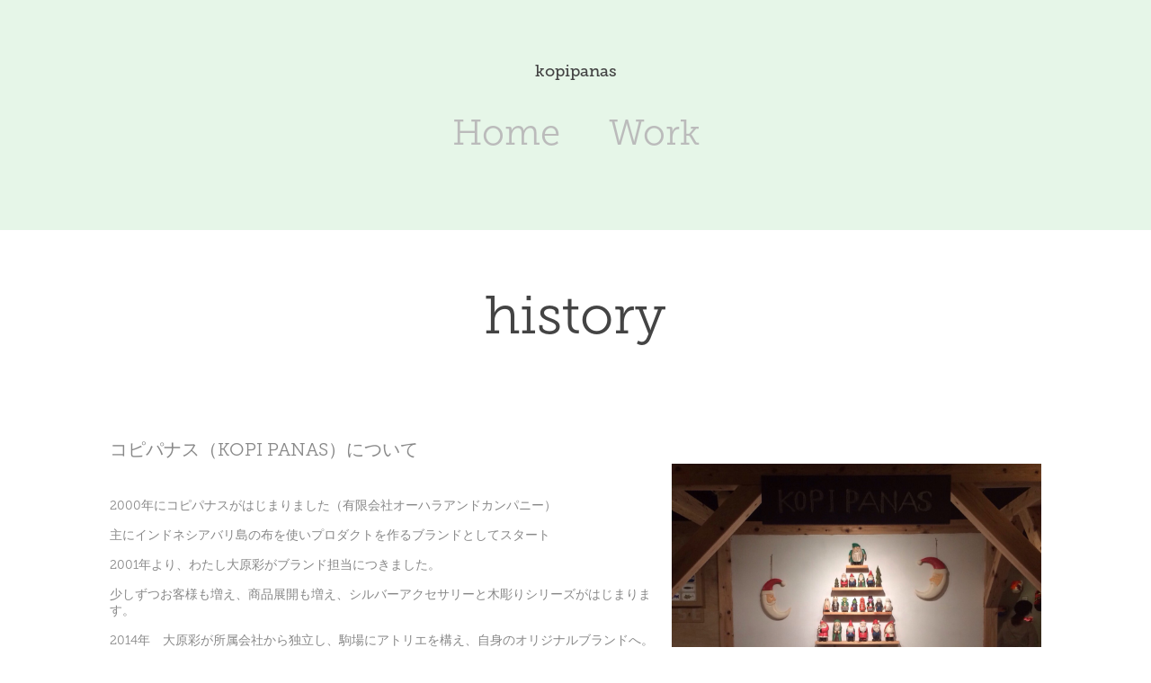

--- FILE ---
content_type: text/html; charset=utf-8
request_url: https://kopi-panas.com/history
body_size: 5633
content:
<!DOCTYPE HTML>
<html lang="en-US">
<head>
  <meta charset="UTF-8" />
  <meta name="viewport" content="width=device-width, initial-scale=1" />
      <meta name="keywords"  content="コピパナス" />
      <meta name="twitter:card"  content="summary_large_image" />
      <meta name="twitter:site"  content="@AdobePortfolio" />
      <meta  property="og:title" content="KOPI PANAS - history" />
      <meta  property="og:image" content="https://cdn.myportfolio.com/1ea4de3d-f357-4bbb-a0b8-fbc8640d0231/03ffeffc-5466-4656-b38c-4c54278eaa0c_rwc_0x0x600x600x600.png?h=0205700b94664f2d0175499d4390595b" />
        <link rel="icon" href="https://cdn.myportfolio.com/1ea4de3d-f357-4bbb-a0b8-fbc8640d0231/aa0aa6a0-ffd7-4bfd-a95e-d97770780acf_carw_1x1x32.png?h=612e1c5aeb59353b864ad5352d23a3d8" />
      <link rel="stylesheet" href="/dist/css/main.css" type="text/css" />
      <link rel="stylesheet" href="https://cdn.myportfolio.com/1ea4de3d-f357-4bbb-a0b8-fbc8640d0231/45e7731966d9a663eba352a95e34dff61690887139.css?h=09b412885f9625d05dba2680cd638067" type="text/css" />
    <link rel="canonical" href="https://kopi-panas.com/history" />
      <title>KOPI PANAS - history</title>
    <script type="text/javascript" src="//use.typekit.net/ik/[base64].js?cb=35f77bfb8b50944859ea3d3804e7194e7a3173fb" async onload="
    try {
      window.Typekit.load();
    } catch (e) {
      console.warn('Typekit not loaded.');
    }
    "></script>
</head>
  <body class="transition-enabled">  <div class='page-background-video page-background-video-with-panel'>
  </div>
  <div class="js-responsive-nav">
    <div class="responsive-nav has-social">
      <div class="close-responsive-click-area js-close-responsive-nav">
        <div class="close-responsive-button"></div>
      </div>
          <nav data-hover-hint="nav">
            <div class="pages">
      <div class="page-title">
        <a href="/home" >Home</a>
      </div>
                  <div class="gallery-title"><a href="/work" >Work</a></div>
            </div>
              <div class="social pf-nav-social" data-hover-hint="navSocialIcons">
                <ul>
                </ul>
              </div>
          </nav>
    </div>
  </div>
  <div class="site-wrap cfix js-site-wrap">
      <header class="site-header" data-context="theme.topcontainer" data-hover-hint="header">
          <div class="logo-wrap" data-hover-hint="logo">
                <div class="logo e2e-site-logo-text logo-text  ">
    <a href="/home" class="preserve-whitespace">kopipanas</a>

</div>
          </div>
  <div class="hamburger-click-area js-hamburger">
    <div class="hamburger">
      <i></i>
      <i></i>
      <i></i>
    </div>
  </div>
            <nav data-hover-hint="nav">
              <div class="pages">
      <div class="page-title">
        <a href="/home" >Home</a>
      </div>
                  <div class="gallery-title"><a href="/work" >Work</a></div>
              </div>
                <div class="social pf-nav-social" data-hover-hint="navSocialIcons">
                  <ul>
                  </ul>
                </div>
            </nav>
      </header>
    <div class="site-container">
      <div class="site-content e2e-site-content">
        <main>
  <div class="page-container" data-context="page.page.container" data-hover-hint="pageContainer">
    <section class="page standard-modules">
        <header class="page-header content" data-context="pages" data-identity="id:p6107a1ae064db9f304bec6ef9e3563d1b1a5a0cb38e8daf40a992">
            <h1 class="title preserve-whitespace">history</h1>
            <p class="description"></p>
        </header>
      <div class="page-content js-page-content" data-context="pages" data-identity="id:p6107a1ae064db9f304bec6ef9e3563d1b1a5a0cb38e8daf40a992">
        <div id="project-canvas" class="js-project-modules modules content">
          <div id="project-modules">
              
              
              
              
              
              
              
              
              
              <div class="project-module module tree project-module-tree js-js-project-module e2e-site-project-module-tree" >
  <div class="tree-wrapper valign-top">
      <div class="tree-child-wrapper" style="flex: 3">
        
        
        
        
        
        <div class="project-module module text project-module-text align- js-project-module e2e-site-project-module-text">
  <div class="rich-text js-text-editable module-text"><div style="text-align:left;">コピパナス（KOPI PANAS）について</div><div style="text-align:left;" class="caption"><span class="texteditor-inline-fontsize" style="font-size:14px;">2000年にコピパナスがはじまりました（有限会社オーハラアンドカンパニー）</span></div><div style="text-align:left;" class="caption"><span class="texteditor-inline-fontsize" style="font-size:14px;">主にインドネシアバリ島の布を使いプロダクトを作るブランドとしてスタート</span></div><div style="text-align:left;" class="caption"><span class="texteditor-inline-fontsize" style="font-size:14px;">2001年より、わたし大原彩がブランド担当につきました。</span></div><div style="text-align:left;" class="caption"><span class="texteditor-inline-fontsize" style="font-size:14px;">少しずつお客様も増え、商品展開も増え、シルバーアクセサリーと木彫りシリーズがはじまります。</span></div><div style="text-align:left;" class="caption"><span class="texteditor-inline-fontsize" style="font-size:14px;">2014年　大原彩が所属会社から独立し、駒場にアトリエを構え、自身のオリジナルブランドへ。</span></div><div style="text-align:left;" class="caption"><span class="texteditor-inline-fontsize" style="font-size:14px;">それを機に、人を雇わずミニマムなスタイルへ。</span></div><div style="text-align:left;" class="caption"><span class="texteditor-inline-fontsize" style="font-size:14px;">まずは木彫りのデザインに力を入れて活動をしています。</span></div><div style="text-align:left;" class="caption"><span class="texteditor-inline-fontsize" style="font-size:14px;">インドネシアでのスタッフも雇わず、自ら現地でオーダーし、検品、出荷まで行っています。</span></div><div style="text-align:left;" class="caption"><span class="texteditor-inline-fontsize" style="font-size:14px;">このコロナ禍で2020年より、渡航できず、リモートでのやり取りになってしまっているため新作など非力な部分もありますが今後ともよろしくおねがいいたします。​​​​​​​</span></div></div>
</div>

        
        
        
      </div>
      <div class="tree-child-wrapper" style="flex: 2">
        
        <div class="project-module module image project-module-image js-js-project-module"  style="padding-top: 40px;
padding-bottom: px;
">

  

  
     <div class="js-lightbox" data-src="https://cdn.myportfolio.com/1ea4de3d-f357-4bbb-a0b8-fbc8640d0231/7e67b419-3cc2-4594-bd9c-6f377bda386e.JPG?h=26ad715f8ade20719f1f17b16d6ad61b">
           <img
             class="js-lazy e2e-site-project-module-image"
             src="[data-uri]"
             data-src="https://cdn.myportfolio.com/1ea4de3d-f357-4bbb-a0b8-fbc8640d0231/7e67b419-3cc2-4594-bd9c-6f377bda386e_rw_1200.JPG?h=f2e2d5481fd4cbcd69b17b0a85dee10e"
             data-srcset="https://cdn.myportfolio.com/1ea4de3d-f357-4bbb-a0b8-fbc8640d0231/7e67b419-3cc2-4594-bd9c-6f377bda386e_rw_600.JPG?h=ef4aa0e7bb532614c398601c4fe7548f 600w,https://cdn.myportfolio.com/1ea4de3d-f357-4bbb-a0b8-fbc8640d0231/7e67b419-3cc2-4594-bd9c-6f377bda386e_rw_1200.JPG?h=f2e2d5481fd4cbcd69b17b0a85dee10e 1200w,"
             data-sizes="(max-width: 1200px) 100vw, 1200px"
             width="1200"
             height="0"
             style="padding-bottom: 100%; background: rgba(0, 0, 0, 0.03)"
             
           >
     </div>
  

</div>

        
        
        
        
        
        
        
      </div>
  </div>
</div>

              
              
              
              
              
              
              
              
              
              <div class="project-module module tree project-module-tree js-js-project-module e2e-site-project-module-tree" >
  <div class="tree-wrapper valign-top">
      <div class="tree-child-wrapper" style="flex: 2">
        
        <div class="project-module module image project-module-image js-js-project-module"  style="padding-top: 40px;
padding-bottom: px;
">

  

  
     <div class="js-lightbox" data-src="https://cdn.myportfolio.com/1ea4de3d-f357-4bbb-a0b8-fbc8640d0231/f8b461a2-0aa8-4aa2-94dc-49611f1fada8.JPG?h=1bb8b36cbd5bc816553f8a9ce83b2ef4">
           <img
             class="js-lazy e2e-site-project-module-image"
             src="[data-uri]"
             data-src="https://cdn.myportfolio.com/1ea4de3d-f357-4bbb-a0b8-fbc8640d0231/f8b461a2-0aa8-4aa2-94dc-49611f1fada8_rw_1920.JPG?h=4b97b6c962edf3e19534f2ae370d55ad"
             data-srcset="https://cdn.myportfolio.com/1ea4de3d-f357-4bbb-a0b8-fbc8640d0231/f8b461a2-0aa8-4aa2-94dc-49611f1fada8_rw_600.JPG?h=8f2d82eacffa729d67d012464c25a6f2 600w,https://cdn.myportfolio.com/1ea4de3d-f357-4bbb-a0b8-fbc8640d0231/f8b461a2-0aa8-4aa2-94dc-49611f1fada8_rw_1200.JPG?h=d71261bb0e3f694f87344dee0ef0a2dc 1200w,https://cdn.myportfolio.com/1ea4de3d-f357-4bbb-a0b8-fbc8640d0231/f8b461a2-0aa8-4aa2-94dc-49611f1fada8_rw_1920.JPG?h=4b97b6c962edf3e19534f2ae370d55ad 1920w,"
             data-sizes="(max-width: 1920px) 100vw, 1920px"
             width="1920"
             height="0"
             style="padding-bottom: 100%; background: rgba(0, 0, 0, 0.03)"
             
           >
     </div>
  

</div>

        
        
        
        
        
        
        
      </div>
      <div class="tree-child-wrapper" style="flex: 3">
        
        
        
        
        
        <div class="project-module module text project-module-text align- js-project-module e2e-site-project-module-text">
  <div class="rich-text js-text-editable module-text"><div style="text-align:left;">コピパナスのブランド名</div><div style="text-align:left;" class="caption">ブランド名は私は立ち上げにいなかったので、もうコピパナスというブランドでした。</div><div style="text-align:left;" class="caption">けれど、とても気に入っている名前です。</div><div style="text-align:left;" class="caption">コピパナスは、インドネシア語で “HOT COFFEE” という意味。</div><div style="text-align:left;" class="caption">コーヒー好きにとって</div><div style="text-align:left;" class="caption">コーヒーを飲むと、気持ちが落ち着いたり、やる気のスイッチを入れる飲み物だったりします。</div><div style="text-align:left;" class="caption">そんな美味しいコーヒーが大好きなことと</div><div style="text-align:left;" class="caption">そんな存在のデザインを発信していければ</div><div style="text-align:left;" class="caption">という気持ちからコピパナスとなりました</div><div style="text-align:left;" class="caption">日々の笑顔に私のデザインが、なにか関われていたら</div><div style="text-align:left;" class="caption">願いかなったりです。</div></div>
</div>

        
        
        
      </div>
  </div>
</div>

              
              
              
              
              
              
              
              
              
              <div class="project-module module tree project-module-tree js-js-project-module e2e-site-project-module-tree" >
  <div class="tree-wrapper valign-top">
      <div class="tree-child-wrapper" style="flex: 3">
        
        
        
        
        
        <div class="project-module module text project-module-text align- js-project-module e2e-site-project-module-text">
  <div class="rich-text js-text-editable module-text"><div style="text-align:left;">KOPI PANAS LOGO</div><div style="text-align:left;" class="caption">2021年よりコピパナスのロゴが新しくなりました。</div><div style="text-align:left;" class="caption">デザインはアーティストの花井祐介氏に描いていただきました。</div><div style="text-align:left;" class="caption"><a href="http://www.hanaiyusuke.com/" target="_blank">http://www.hanaiyusuke.com</a></div><div style="text-align:left;" class="caption">大活躍されている花井氏に作っていただいたロゴ、末長く大事に使わせていただきます。</div><div style="text-align:left;" class="caption">ロゴが新しくなったので、</div><div style="text-align:left;" class="caption">新しく商品を封入する袋も再利用できる厚手のジップ付き袋に変更しました。</div><div style="text-align:left;" class="caption">インドネシアでは、レジ袋有料ではなく、使用禁止となってきています。</div><div style="text-align:left;" class="caption">コピパナスも、少しでも出るゴミを減らしていける様、努めていきます。</div></div>
</div>

        
        
        
      </div>
      <div class="tree-child-wrapper" style="flex: 2">
        
        <div class="project-module module image project-module-image js-js-project-module"  style="padding-top: px;
padding-bottom: px;
">

  

  
     <div class="js-lightbox" data-src="https://cdn.myportfolio.com/1ea4de3d-f357-4bbb-a0b8-fbc8640d0231/7dedee42-792d-4899-8d03-b432a2187341.png?h=78d097c9ccbee7d764c7e0eaac2785b8">
           <img
             class="js-lazy e2e-site-project-module-image"
             src="[data-uri]"
             data-src="https://cdn.myportfolio.com/1ea4de3d-f357-4bbb-a0b8-fbc8640d0231/7dedee42-792d-4899-8d03-b432a2187341_rw_1920.png?h=f0c2a6e55876c8da82355222c55ed8e3"
             data-srcset="https://cdn.myportfolio.com/1ea4de3d-f357-4bbb-a0b8-fbc8640d0231/7dedee42-792d-4899-8d03-b432a2187341_rw_600.png?h=9a4a1c9b9bd77876c5d2aa515f0a7d74 600w,https://cdn.myportfolio.com/1ea4de3d-f357-4bbb-a0b8-fbc8640d0231/7dedee42-792d-4899-8d03-b432a2187341_rw_1200.png?h=27914d744d09c9965b4e825f83ece79d 1200w,https://cdn.myportfolio.com/1ea4de3d-f357-4bbb-a0b8-fbc8640d0231/7dedee42-792d-4899-8d03-b432a2187341_rw_1920.png?h=f0c2a6e55876c8da82355222c55ed8e3 1280w,"
             data-sizes="(max-width: 1280px) 100vw, 1280px"
             width="1280"
             height="0"
             style="padding-bottom: 50.5%; background: rgba(0, 0, 0, 0.03)"
             
           >
     </div>
  

</div>

        
        
        
        
        
        
        
      </div>
  </div>
</div>

              
              
              
              
              
              
              
              
              
              <div class="project-module module tree project-module-tree js-js-project-module e2e-site-project-module-tree" >
  <div class="tree-wrapper valign-top">
      <div class="tree-child-wrapper" style="flex: 2">
        
        <div class="project-module module image project-module-image js-js-project-module"  style="padding-top: 40px;
padding-bottom: px;
">

  

  
     <div class="js-lightbox" data-src="https://cdn.myportfolio.com/1ea4de3d-f357-4bbb-a0b8-fbc8640d0231/094bdbc2-8e51-4216-93d0-aa9bf1048f56.JPG?h=d72aa9938f3329eb40d13ac05429f155">
           <img
             class="js-lazy e2e-site-project-module-image"
             src="[data-uri]"
             data-src="https://cdn.myportfolio.com/1ea4de3d-f357-4bbb-a0b8-fbc8640d0231/094bdbc2-8e51-4216-93d0-aa9bf1048f56_rw_1920.JPG?h=62f10a220ee72f216c2dcfc3b88f3f6c"
             data-srcset="https://cdn.myportfolio.com/1ea4de3d-f357-4bbb-a0b8-fbc8640d0231/094bdbc2-8e51-4216-93d0-aa9bf1048f56_rw_600.JPG?h=a3d599a4bda50dd29a6b8dd93225992e 600w,https://cdn.myportfolio.com/1ea4de3d-f357-4bbb-a0b8-fbc8640d0231/094bdbc2-8e51-4216-93d0-aa9bf1048f56_rw_1200.JPG?h=5ad546b3707965a283ece27e0c428ba5 1200w,https://cdn.myportfolio.com/1ea4de3d-f357-4bbb-a0b8-fbc8640d0231/094bdbc2-8e51-4216-93d0-aa9bf1048f56_rw_1920.JPG?h=62f10a220ee72f216c2dcfc3b88f3f6c 1920w,"
             data-sizes="(max-width: 1920px) 100vw, 1920px"
             width="1920"
             height="0"
             style="padding-bottom: 100%; background: rgba(0, 0, 0, 0.03)"
             
           >
     </div>
  

</div>

        
        
        
        
        
        
        
      </div>
      <div class="tree-child-wrapper" style="flex: 3">
        
        
        
        
        
        <div class="project-module module text project-module-text align- js-project-module e2e-site-project-module-text">
  <div class="rich-text js-text-editable module-text"><div style="text-align:left;">KOPI PANAS 木彫りについて</div><div style="text-align:left;" class="caption">コピパナスの木彫りはすべてインドネシア、バリ島で製作しています。</div><div style="text-align:left;" class="caption">もちろんすべて手作業。電気工具を使う場面も多少ありますが、手彫り方法は昔と何も変わりません。</div><div style="text-align:left;" class="caption">基本的に使用している木材は、インドネシアに生息するAlbasia（和名：南洋桐）を使用しています。</div><div style="text-align:left;" class="caption">南国で育つ、大変成長が早く、柔らかく、軽いことが特長です。</div><div style="text-align:left;" class="caption">それを一点ごとに手作業で　彫り・乾燥・下地塗り・色つけ・エイジング加工・ニス仕上げ　全てをバリ島の工場で作業し、東京へ運んでいます。</div><div style="text-align:left;" class="caption">全てが手作りなので、出来上がりがウェブショップの写真と異なってきたりと、色々難しいこともあるのですが、それも皆様に楽しんで頂ければと作っています。</div><div style="text-align:left;" class="caption">デザインは、コピパナスオリジナルで展開しています。</div><div style="text-align:left;" class="caption">目があったらなんだか笑ってしまう、そんな何気ないデザインを目指して作っています。</div><div style="text-align:left;" class="caption">一度手に取ってみていただけたら嬉しいです。</div><div style="text-align:right;" class="caption">大原彩</div></div>
</div>

        
        
        
      </div>
  </div>
</div>

          </div>
        </div>
      </div>
    </section>
        <section class="back-to-top" data-hover-hint="backToTop">
          <a href="#"><span class="arrow">&uarr;</span><span class="preserve-whitespace">Back to Top</span></a>
        </section>
        <a class="back-to-top-fixed js-back-to-top back-to-top-fixed-with-panel" data-hover-hint="backToTop" data-hover-hint-placement="top-start" href="#">
          <svg version="1.1" id="Layer_1" xmlns="http://www.w3.org/2000/svg" xmlns:xlink="http://www.w3.org/1999/xlink" x="0px" y="0px"
           viewBox="0 0 26 26" style="enable-background:new 0 0 26 26;" xml:space="preserve" class="icon icon-back-to-top">
          <g>
            <path d="M13.8,1.3L21.6,9c0.1,0.1,0.1,0.3,0.2,0.4c0.1,0.1,0.1,0.3,0.1,0.4s0,0.3-0.1,0.4c-0.1,0.1-0.1,0.3-0.3,0.4
              c-0.1,0.1-0.2,0.2-0.4,0.3c-0.2,0.1-0.3,0.1-0.4,0.1c-0.1,0-0.3,0-0.4-0.1c-0.2-0.1-0.3-0.2-0.4-0.3L14.2,5l0,19.1
              c0,0.2-0.1,0.3-0.1,0.5c0,0.1-0.1,0.3-0.3,0.4c-0.1,0.1-0.2,0.2-0.4,0.3c-0.1,0.1-0.3,0.1-0.5,0.1c-0.1,0-0.3,0-0.4-0.1
              c-0.1-0.1-0.3-0.1-0.4-0.3c-0.1-0.1-0.2-0.2-0.3-0.4c-0.1-0.1-0.1-0.3-0.1-0.5l0-19.1l-5.7,5.7C6,10.8,5.8,10.9,5.7,11
              c-0.1,0.1-0.3,0.1-0.4,0.1c-0.2,0-0.3,0-0.4-0.1c-0.1-0.1-0.3-0.2-0.4-0.3c-0.1-0.1-0.1-0.2-0.2-0.4C4.1,10.2,4,10.1,4.1,9.9
              c0-0.1,0-0.3,0.1-0.4c0-0.1,0.1-0.3,0.3-0.4l7.7-7.8c0.1,0,0.2-0.1,0.2-0.1c0,0,0.1-0.1,0.2-0.1c0.1,0,0.2,0,0.2-0.1
              c0.1,0,0.1,0,0.2,0c0,0,0.1,0,0.2,0c0.1,0,0.2,0,0.2,0.1c0.1,0,0.1,0.1,0.2,0.1C13.7,1.2,13.8,1.2,13.8,1.3z"/>
          </g>
          </svg>
        </a>
  </div>
              <footer class="site-footer" data-hover-hint="footer">
                  <div class="social pf-footer-social" data-context="theme.footer" data-hover-hint="footerSocialIcons">
                    <ul>
                    </ul>
                  </div>
                <div class="footer-text">
                  Copyright© <a href="http://kopi-panas.com" target="_blank">KOPI PANAS</a>  all rights reserved
                </div>
              </footer>
        </main>
      </div>
    </div>
  </div>
</body>
<script type="text/javascript">
  // fix for Safari's back/forward cache
  window.onpageshow = function(e) {
    if (e.persisted) { window.location.reload(); }
  };
</script>
  <script type="text/javascript">var __config__ = {"page_id":"p6107a1ae064db9f304bec6ef9e3563d1b1a5a0cb38e8daf40a992","theme":{"name":"mell"},"pageTransition":true,"linkTransition":true,"disableDownload":true,"localizedValidationMessages":{"required":"This field is required","Email":"This field must be a valid email address"},"lightbox":{"enabled":true,"color":{"opacity":0.94,"hex":"#fff"}},"cookie_banner":{"enabled":false}};</script>
  <script type="text/javascript" src="/site/translations?cb=35f77bfb8b50944859ea3d3804e7194e7a3173fb"></script>
  <script type="text/javascript" src="/dist/js/main.js?cb=35f77bfb8b50944859ea3d3804e7194e7a3173fb"></script>
</html>
